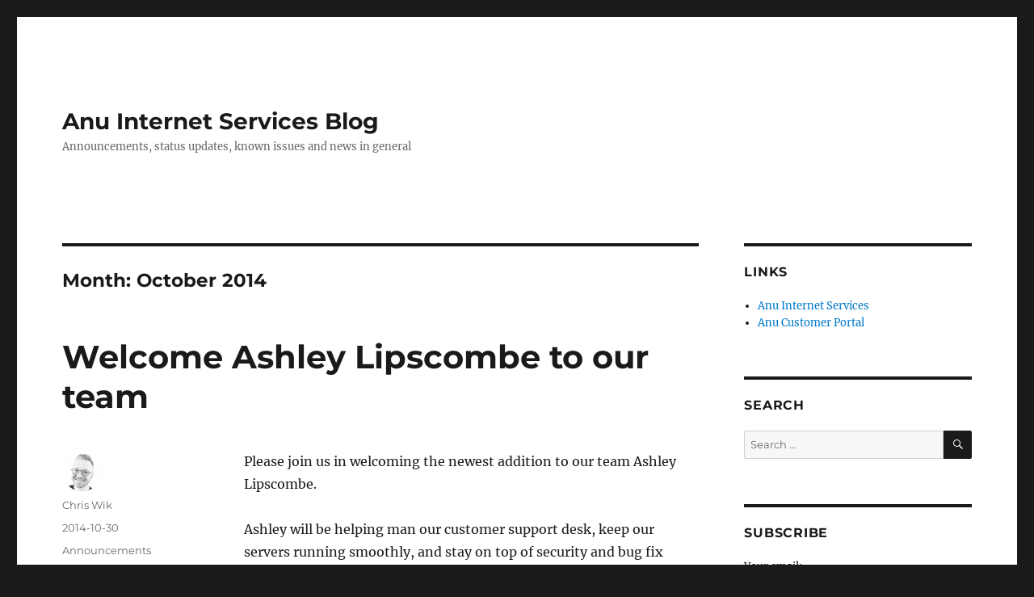

--- FILE ---
content_type: text/html; charset=UTF-8
request_url: https://blog.anu.net/2014/10/
body_size: 32804
content:
<!DOCTYPE html>
<html lang="en" class="no-js">
<head>
	<meta charset="UTF-8">
	<meta name="viewport" content="width=device-width, initial-scale=1.0">
	<link rel="profile" href="https://gmpg.org/xfn/11">
		<script>
(function(html){html.className = html.className.replace(/\bno-js\b/,'js')})(document.documentElement);
//# sourceURL=twentysixteen_javascript_detection
</script>
<title>October 2014 &#8211; Anu Internet Services Blog</title>
<meta name='robots' content='max-image-preview:large' />
<link rel="alternate" type="application/rss+xml" title="Anu Internet Services Blog &raquo; Feed" href="https://blog.anu.net/feed/" />
<style id='wp-img-auto-sizes-contain-inline-css'>
img:is([sizes=auto i],[sizes^="auto," i]){contain-intrinsic-size:3000px 1500px}
/*# sourceURL=wp-img-auto-sizes-contain-inline-css */
</style>
<style id='wp-emoji-styles-inline-css'>

	img.wp-smiley, img.emoji {
		display: inline !important;
		border: none !important;
		box-shadow: none !important;
		height: 1em !important;
		width: 1em !important;
		margin: 0 0.07em !important;
		vertical-align: -0.1em !important;
		background: none !important;
		padding: 0 !important;
	}
/*# sourceURL=wp-emoji-styles-inline-css */
</style>
<style id='wp-block-library-inline-css'>
:root{--wp-block-synced-color:#7a00df;--wp-block-synced-color--rgb:122,0,223;--wp-bound-block-color:var(--wp-block-synced-color);--wp-editor-canvas-background:#ddd;--wp-admin-theme-color:#007cba;--wp-admin-theme-color--rgb:0,124,186;--wp-admin-theme-color-darker-10:#006ba1;--wp-admin-theme-color-darker-10--rgb:0,107,160.5;--wp-admin-theme-color-darker-20:#005a87;--wp-admin-theme-color-darker-20--rgb:0,90,135;--wp-admin-border-width-focus:2px}@media (min-resolution:192dpi){:root{--wp-admin-border-width-focus:1.5px}}.wp-element-button{cursor:pointer}:root .has-very-light-gray-background-color{background-color:#eee}:root .has-very-dark-gray-background-color{background-color:#313131}:root .has-very-light-gray-color{color:#eee}:root .has-very-dark-gray-color{color:#313131}:root .has-vivid-green-cyan-to-vivid-cyan-blue-gradient-background{background:linear-gradient(135deg,#00d084,#0693e3)}:root .has-purple-crush-gradient-background{background:linear-gradient(135deg,#34e2e4,#4721fb 50%,#ab1dfe)}:root .has-hazy-dawn-gradient-background{background:linear-gradient(135deg,#faaca8,#dad0ec)}:root .has-subdued-olive-gradient-background{background:linear-gradient(135deg,#fafae1,#67a671)}:root .has-atomic-cream-gradient-background{background:linear-gradient(135deg,#fdd79a,#004a59)}:root .has-nightshade-gradient-background{background:linear-gradient(135deg,#330968,#31cdcf)}:root .has-midnight-gradient-background{background:linear-gradient(135deg,#020381,#2874fc)}:root{--wp--preset--font-size--normal:16px;--wp--preset--font-size--huge:42px}.has-regular-font-size{font-size:1em}.has-larger-font-size{font-size:2.625em}.has-normal-font-size{font-size:var(--wp--preset--font-size--normal)}.has-huge-font-size{font-size:var(--wp--preset--font-size--huge)}.has-text-align-center{text-align:center}.has-text-align-left{text-align:left}.has-text-align-right{text-align:right}.has-fit-text{white-space:nowrap!important}#end-resizable-editor-section{display:none}.aligncenter{clear:both}.items-justified-left{justify-content:flex-start}.items-justified-center{justify-content:center}.items-justified-right{justify-content:flex-end}.items-justified-space-between{justify-content:space-between}.screen-reader-text{border:0;clip-path:inset(50%);height:1px;margin:-1px;overflow:hidden;padding:0;position:absolute;width:1px;word-wrap:normal!important}.screen-reader-text:focus{background-color:#ddd;clip-path:none;color:#444;display:block;font-size:1em;height:auto;left:5px;line-height:normal;padding:15px 23px 14px;text-decoration:none;top:5px;width:auto;z-index:100000}html :where(.has-border-color){border-style:solid}html :where([style*=border-top-color]){border-top-style:solid}html :where([style*=border-right-color]){border-right-style:solid}html :where([style*=border-bottom-color]){border-bottom-style:solid}html :where([style*=border-left-color]){border-left-style:solid}html :where([style*=border-width]){border-style:solid}html :where([style*=border-top-width]){border-top-style:solid}html :where([style*=border-right-width]){border-right-style:solid}html :where([style*=border-bottom-width]){border-bottom-style:solid}html :where([style*=border-left-width]){border-left-style:solid}html :where(img[class*=wp-image-]){height:auto;max-width:100%}:where(figure){margin:0 0 1em}html :where(.is-position-sticky){--wp-admin--admin-bar--position-offset:var(--wp-admin--admin-bar--height,0px)}@media screen and (max-width:600px){html :where(.is-position-sticky){--wp-admin--admin-bar--position-offset:0px}}

/*# sourceURL=wp-block-library-inline-css */
</style><style id='global-styles-inline-css'>
:root{--wp--preset--aspect-ratio--square: 1;--wp--preset--aspect-ratio--4-3: 4/3;--wp--preset--aspect-ratio--3-4: 3/4;--wp--preset--aspect-ratio--3-2: 3/2;--wp--preset--aspect-ratio--2-3: 2/3;--wp--preset--aspect-ratio--16-9: 16/9;--wp--preset--aspect-ratio--9-16: 9/16;--wp--preset--color--black: #000000;--wp--preset--color--cyan-bluish-gray: #abb8c3;--wp--preset--color--white: #fff;--wp--preset--color--pale-pink: #f78da7;--wp--preset--color--vivid-red: #cf2e2e;--wp--preset--color--luminous-vivid-orange: #ff6900;--wp--preset--color--luminous-vivid-amber: #fcb900;--wp--preset--color--light-green-cyan: #7bdcb5;--wp--preset--color--vivid-green-cyan: #00d084;--wp--preset--color--pale-cyan-blue: #8ed1fc;--wp--preset--color--vivid-cyan-blue: #0693e3;--wp--preset--color--vivid-purple: #9b51e0;--wp--preset--color--dark-gray: #1a1a1a;--wp--preset--color--medium-gray: #686868;--wp--preset--color--light-gray: #e5e5e5;--wp--preset--color--blue-gray: #4d545c;--wp--preset--color--bright-blue: #007acc;--wp--preset--color--light-blue: #9adffd;--wp--preset--color--dark-brown: #402b30;--wp--preset--color--medium-brown: #774e24;--wp--preset--color--dark-red: #640c1f;--wp--preset--color--bright-red: #ff675f;--wp--preset--color--yellow: #ffef8e;--wp--preset--gradient--vivid-cyan-blue-to-vivid-purple: linear-gradient(135deg,rgb(6,147,227) 0%,rgb(155,81,224) 100%);--wp--preset--gradient--light-green-cyan-to-vivid-green-cyan: linear-gradient(135deg,rgb(122,220,180) 0%,rgb(0,208,130) 100%);--wp--preset--gradient--luminous-vivid-amber-to-luminous-vivid-orange: linear-gradient(135deg,rgb(252,185,0) 0%,rgb(255,105,0) 100%);--wp--preset--gradient--luminous-vivid-orange-to-vivid-red: linear-gradient(135deg,rgb(255,105,0) 0%,rgb(207,46,46) 100%);--wp--preset--gradient--very-light-gray-to-cyan-bluish-gray: linear-gradient(135deg,rgb(238,238,238) 0%,rgb(169,184,195) 100%);--wp--preset--gradient--cool-to-warm-spectrum: linear-gradient(135deg,rgb(74,234,220) 0%,rgb(151,120,209) 20%,rgb(207,42,186) 40%,rgb(238,44,130) 60%,rgb(251,105,98) 80%,rgb(254,248,76) 100%);--wp--preset--gradient--blush-light-purple: linear-gradient(135deg,rgb(255,206,236) 0%,rgb(152,150,240) 100%);--wp--preset--gradient--blush-bordeaux: linear-gradient(135deg,rgb(254,205,165) 0%,rgb(254,45,45) 50%,rgb(107,0,62) 100%);--wp--preset--gradient--luminous-dusk: linear-gradient(135deg,rgb(255,203,112) 0%,rgb(199,81,192) 50%,rgb(65,88,208) 100%);--wp--preset--gradient--pale-ocean: linear-gradient(135deg,rgb(255,245,203) 0%,rgb(182,227,212) 50%,rgb(51,167,181) 100%);--wp--preset--gradient--electric-grass: linear-gradient(135deg,rgb(202,248,128) 0%,rgb(113,206,126) 100%);--wp--preset--gradient--midnight: linear-gradient(135deg,rgb(2,3,129) 0%,rgb(40,116,252) 100%);--wp--preset--font-size--small: 13px;--wp--preset--font-size--medium: 20px;--wp--preset--font-size--large: 36px;--wp--preset--font-size--x-large: 42px;--wp--preset--spacing--20: 0.44rem;--wp--preset--spacing--30: 0.67rem;--wp--preset--spacing--40: 1rem;--wp--preset--spacing--50: 1.5rem;--wp--preset--spacing--60: 2.25rem;--wp--preset--spacing--70: 3.38rem;--wp--preset--spacing--80: 5.06rem;--wp--preset--shadow--natural: 6px 6px 9px rgba(0, 0, 0, 0.2);--wp--preset--shadow--deep: 12px 12px 50px rgba(0, 0, 0, 0.4);--wp--preset--shadow--sharp: 6px 6px 0px rgba(0, 0, 0, 0.2);--wp--preset--shadow--outlined: 6px 6px 0px -3px rgb(255, 255, 255), 6px 6px rgb(0, 0, 0);--wp--preset--shadow--crisp: 6px 6px 0px rgb(0, 0, 0);}:where(.is-layout-flex){gap: 0.5em;}:where(.is-layout-grid){gap: 0.5em;}body .is-layout-flex{display: flex;}.is-layout-flex{flex-wrap: wrap;align-items: center;}.is-layout-flex > :is(*, div){margin: 0;}body .is-layout-grid{display: grid;}.is-layout-grid > :is(*, div){margin: 0;}:where(.wp-block-columns.is-layout-flex){gap: 2em;}:where(.wp-block-columns.is-layout-grid){gap: 2em;}:where(.wp-block-post-template.is-layout-flex){gap: 1.25em;}:where(.wp-block-post-template.is-layout-grid){gap: 1.25em;}.has-black-color{color: var(--wp--preset--color--black) !important;}.has-cyan-bluish-gray-color{color: var(--wp--preset--color--cyan-bluish-gray) !important;}.has-white-color{color: var(--wp--preset--color--white) !important;}.has-pale-pink-color{color: var(--wp--preset--color--pale-pink) !important;}.has-vivid-red-color{color: var(--wp--preset--color--vivid-red) !important;}.has-luminous-vivid-orange-color{color: var(--wp--preset--color--luminous-vivid-orange) !important;}.has-luminous-vivid-amber-color{color: var(--wp--preset--color--luminous-vivid-amber) !important;}.has-light-green-cyan-color{color: var(--wp--preset--color--light-green-cyan) !important;}.has-vivid-green-cyan-color{color: var(--wp--preset--color--vivid-green-cyan) !important;}.has-pale-cyan-blue-color{color: var(--wp--preset--color--pale-cyan-blue) !important;}.has-vivid-cyan-blue-color{color: var(--wp--preset--color--vivid-cyan-blue) !important;}.has-vivid-purple-color{color: var(--wp--preset--color--vivid-purple) !important;}.has-black-background-color{background-color: var(--wp--preset--color--black) !important;}.has-cyan-bluish-gray-background-color{background-color: var(--wp--preset--color--cyan-bluish-gray) !important;}.has-white-background-color{background-color: var(--wp--preset--color--white) !important;}.has-pale-pink-background-color{background-color: var(--wp--preset--color--pale-pink) !important;}.has-vivid-red-background-color{background-color: var(--wp--preset--color--vivid-red) !important;}.has-luminous-vivid-orange-background-color{background-color: var(--wp--preset--color--luminous-vivid-orange) !important;}.has-luminous-vivid-amber-background-color{background-color: var(--wp--preset--color--luminous-vivid-amber) !important;}.has-light-green-cyan-background-color{background-color: var(--wp--preset--color--light-green-cyan) !important;}.has-vivid-green-cyan-background-color{background-color: var(--wp--preset--color--vivid-green-cyan) !important;}.has-pale-cyan-blue-background-color{background-color: var(--wp--preset--color--pale-cyan-blue) !important;}.has-vivid-cyan-blue-background-color{background-color: var(--wp--preset--color--vivid-cyan-blue) !important;}.has-vivid-purple-background-color{background-color: var(--wp--preset--color--vivid-purple) !important;}.has-black-border-color{border-color: var(--wp--preset--color--black) !important;}.has-cyan-bluish-gray-border-color{border-color: var(--wp--preset--color--cyan-bluish-gray) !important;}.has-white-border-color{border-color: var(--wp--preset--color--white) !important;}.has-pale-pink-border-color{border-color: var(--wp--preset--color--pale-pink) !important;}.has-vivid-red-border-color{border-color: var(--wp--preset--color--vivid-red) !important;}.has-luminous-vivid-orange-border-color{border-color: var(--wp--preset--color--luminous-vivid-orange) !important;}.has-luminous-vivid-amber-border-color{border-color: var(--wp--preset--color--luminous-vivid-amber) !important;}.has-light-green-cyan-border-color{border-color: var(--wp--preset--color--light-green-cyan) !important;}.has-vivid-green-cyan-border-color{border-color: var(--wp--preset--color--vivid-green-cyan) !important;}.has-pale-cyan-blue-border-color{border-color: var(--wp--preset--color--pale-cyan-blue) !important;}.has-vivid-cyan-blue-border-color{border-color: var(--wp--preset--color--vivid-cyan-blue) !important;}.has-vivid-purple-border-color{border-color: var(--wp--preset--color--vivid-purple) !important;}.has-vivid-cyan-blue-to-vivid-purple-gradient-background{background: var(--wp--preset--gradient--vivid-cyan-blue-to-vivid-purple) !important;}.has-light-green-cyan-to-vivid-green-cyan-gradient-background{background: var(--wp--preset--gradient--light-green-cyan-to-vivid-green-cyan) !important;}.has-luminous-vivid-amber-to-luminous-vivid-orange-gradient-background{background: var(--wp--preset--gradient--luminous-vivid-amber-to-luminous-vivid-orange) !important;}.has-luminous-vivid-orange-to-vivid-red-gradient-background{background: var(--wp--preset--gradient--luminous-vivid-orange-to-vivid-red) !important;}.has-very-light-gray-to-cyan-bluish-gray-gradient-background{background: var(--wp--preset--gradient--very-light-gray-to-cyan-bluish-gray) !important;}.has-cool-to-warm-spectrum-gradient-background{background: var(--wp--preset--gradient--cool-to-warm-spectrum) !important;}.has-blush-light-purple-gradient-background{background: var(--wp--preset--gradient--blush-light-purple) !important;}.has-blush-bordeaux-gradient-background{background: var(--wp--preset--gradient--blush-bordeaux) !important;}.has-luminous-dusk-gradient-background{background: var(--wp--preset--gradient--luminous-dusk) !important;}.has-pale-ocean-gradient-background{background: var(--wp--preset--gradient--pale-ocean) !important;}.has-electric-grass-gradient-background{background: var(--wp--preset--gradient--electric-grass) !important;}.has-midnight-gradient-background{background: var(--wp--preset--gradient--midnight) !important;}.has-small-font-size{font-size: var(--wp--preset--font-size--small) !important;}.has-medium-font-size{font-size: var(--wp--preset--font-size--medium) !important;}.has-large-font-size{font-size: var(--wp--preset--font-size--large) !important;}.has-x-large-font-size{font-size: var(--wp--preset--font-size--x-large) !important;}
/*# sourceURL=global-styles-inline-css */
</style>

<style id='classic-theme-styles-inline-css'>
/*! This file is auto-generated */
.wp-block-button__link{color:#fff;background-color:#32373c;border-radius:9999px;box-shadow:none;text-decoration:none;padding:calc(.667em + 2px) calc(1.333em + 2px);font-size:1.125em}.wp-block-file__button{background:#32373c;color:#fff;text-decoration:none}
/*# sourceURL=/wp-includes/css/classic-themes.min.css */
</style>
<link rel='stylesheet' id='twentysixteen-fonts-css' href='https://blog.anu.net/wp-content/themes/twentysixteen/fonts/merriweather-plus-montserrat-plus-inconsolata.css?ver=20230328' media='all' />
<link rel='stylesheet' id='genericons-css' href='https://blog.anu.net/wp-content/themes/twentysixteen/genericons/genericons.css?ver=20251101' media='all' />
<link rel='stylesheet' id='twentysixteen-style-css' href='https://blog.anu.net/wp-content/themes/twentysixteen/style.css?ver=20251202' media='all' />
<link rel='stylesheet' id='twentysixteen-block-style-css' href='https://blog.anu.net/wp-content/themes/twentysixteen/css/blocks.css?ver=20240817' media='all' />
<script src="https://blog.anu.net/wp-includes/js/jquery/jquery.min.js?ver=3.7.1" id="jquery-core-js"></script>
<script src="https://blog.anu.net/wp-includes/js/jquery/jquery-migrate.min.js?ver=3.4.1" id="jquery-migrate-js"></script>
<script id="twentysixteen-script-js-extra">
var screenReaderText = {"expand":"expand child menu","collapse":"collapse child menu"};
//# sourceURL=twentysixteen-script-js-extra
</script>
<script src="https://blog.anu.net/wp-content/themes/twentysixteen/js/functions.js?ver=20230629" id="twentysixteen-script-js" defer data-wp-strategy="defer"></script>
<link rel="https://api.w.org/" href="https://blog.anu.net/wp-json/" /><link rel="EditURI" type="application/rsd+xml" title="RSD" href="https://blog.anu.net/xmlrpc.php?rsd" />

<link rel="alternate" type="application/feed+json" title="Anu Internet Services Blog &raquo; JSON Feed" href="https://blog.anu.net/feed/json/" />
<link rel="icon" href="https://blog.anu.net/wp-content/uploads/2021/05/favicon.png" sizes="32x32" />
<link rel="icon" href="https://blog.anu.net/wp-content/uploads/2021/05/favicon.png" sizes="192x192" />
<link rel="apple-touch-icon" href="https://blog.anu.net/wp-content/uploads/2021/05/favicon.png" />
<meta name="msapplication-TileImage" content="https://blog.anu.net/wp-content/uploads/2021/05/favicon.png" />
		<style id="wp-custom-css">
			@media screen and (min-width: 61.5625em) {
body:not(.search-results) article:not(.type-page) img.below-entry-meta,
	body:not(.search-results) article:not(.type-page) figure.below-entry-meta {
		clear: both;
		display: block;
		float: none;
		margin-right: 0;
		margin-left: 0%;
		max-width: 100%;
	}
}		</style>
		</head>

<body class="archive date wp-embed-responsive wp-theme-twentysixteen group-blog hfeed">
<div id="page" class="site">
	<div class="site-inner">
		<a class="skip-link screen-reader-text" href="#content">
			Skip to content		</a>

		<header id="masthead" class="site-header">
			<div class="site-header-main">
				<div class="site-branding">
											<p class="site-title"><a href="https://blog.anu.net/" rel="home" >Anu Internet Services Blog</a></p>
												<p class="site-description">Announcements, status updates, known issues and news in general</p>
									</div><!-- .site-branding -->

							</div><!-- .site-header-main -->

					</header><!-- .site-header -->

		<div id="content" class="site-content">

	<div id="primary" class="content-area">
		<main id="main" class="site-main">

		
			<header class="page-header">
				<h1 class="page-title">Month: <span>October 2014</span></h1>			</header><!-- .page-header -->

			
<article id="post-156" class="post-156 post type-post status-publish format-standard hentry category-announcements">
	<header class="entry-header">
		
		<h2 class="entry-title"><a href="https://blog.anu.net/2014/10/welcome-ashley-lipscombe-to-our-team/" rel="bookmark">Welcome Ashley Lipscombe to our team</a></h2>	</header><!-- .entry-header -->

	
	
	<div class="entry-content">
		<p>Please join us in welcoming the newest addition to our team Ashley Lipscombe.</p>
<p>Ashley will be helping man our customer support desk, keep our servers running smoothly, and stay on top of security and bug fix updates. He has 5 years relevant work experience under his belt including working with Linux servers, hosting control panel systems, email, domain names and virtual servers.</p>
<p>In addition to his excellent customer support skills, Ashley brings fresh ideas and a new perspective to further improve  our business processes and product line.</p>
<p>Aside from technology, Ashley enjoys travel, socialising and playing video games. Originally from London, Ashley is now based in sunny Malta.</p>
	</div><!-- .entry-content -->

	<footer class="entry-footer">
		<span class="byline"><img alt='' src='https://secure.gravatar.com/avatar/3c4beab365c2849b912d1991eaae293ea6cca3eb983bc62c36199ea85ac8ee79?s=49&#038;d=mm&#038;r=g' srcset='https://secure.gravatar.com/avatar/3c4beab365c2849b912d1991eaae293ea6cca3eb983bc62c36199ea85ac8ee79?s=98&#038;d=mm&#038;r=g 2x' class='avatar avatar-49 photo' height='49' width='49' decoding='async'/><span class="screen-reader-text">Author </span><span class="author vcard"><a class="url fn n" href="https://blog.anu.net/author/cwik/">Chris Wik</a></span></span><span class="posted-on"><span class="screen-reader-text">Posted on </span><a href="https://blog.anu.net/2014/10/welcome-ashley-lipscombe-to-our-team/" rel="bookmark"><time class="entry-date published" datetime="2014-10-30T15:59:51+00:00">2014-10-30</time><time class="updated" datetime="2015-01-04T17:12:22+00:00">2015-01-04</time></a></span><span class="cat-links"><span class="screen-reader-text">Categories </span><a href="https://blog.anu.net/category/announcements/" rel="category tag">Announcements</a></span>			</footer><!-- .entry-footer -->
</article><!-- #post-156 -->

		</main><!-- .site-main -->
	</div><!-- .content-area -->


	<aside id="secondary" class="sidebar widget-area">
		<section id="nav_menu-3" class="widget widget_nav_menu"><h2 class="widget-title">Links</h2><nav class="menu-main-container" aria-label="Links"><ul id="menu-main" class="menu"><li id="menu-item-135" class="menu-item menu-item-type-custom menu-item-object-custom menu-item-135"><a href="http://www.anu.net/">Anu Internet Services</a></li>
<li id="menu-item-137" class="menu-item menu-item-type-custom menu-item-object-custom menu-item-137"><a href="https://portal.anu.net/">Anu Customer Portal</a></li>
</ul></nav></section><section id="search-4" class="widget widget_search"><h2 class="widget-title">Search</h2>
<form role="search" method="get" class="search-form" action="https://blog.anu.net/">
	<label>
		<span class="screen-reader-text">
			Search for:		</span>
		<input type="search" class="search-field" placeholder="Search &hellip;" value="" name="s" />
	</label>
	<button type="submit" class="search-submit"><span class="screen-reader-text">
		Search	</span></button>
</form>
</section><section id="s2_form_widget-2" class="widget s2_form_widget"><h2 class="widget-title">Subscribe</h2><div class="search"><form name="s2formwidget" method="post" action="https://blog.anu.net"><input type="hidden" name="ip" value="18.220.39.24" /><span style="display:none !important"><label for="firstname">Leave This Blank:</label><input type="text" id="firstname" name="firstname" /><label for="lastname">Leave This Blank Too:</label><input type="text" id="lastname" name="lastname" /><label for="uri">Do Not Change This:</label><input type="text" id="uri" name="uri" value="http://" /></span><p><label for="s2email">Your email:</label><br><input type="email" name="email" id="s2email" value="" size="20" /></p><p><input type="submit" name="subscribe" value="Subscribe" /></p></form></div></section><section id="categories-6" class="widget widget_categories"><h2 class="widget-title">Categories</h2><nav aria-label="Categories">
			<ul>
					<li class="cat-item cat-item-18"><a href="https://blog.anu.net/category/alert/">Alert</a> (8)
</li>
	<li class="cat-item cat-item-3"><a href="https://blog.anu.net/category/announcements/">Announcements</a> (49)
</li>
	<li class="cat-item cat-item-14"><a href="https://blog.anu.net/category/information/">Information</a> (27)
</li>
	<li class="cat-item cat-item-23"><a href="https://blog.anu.net/category/knowledge-base/">Knowledge Base</a> (8)
</li>
	<li class="cat-item cat-item-4"><a href="https://blog.anu.net/category/issues/">Known issues</a> (6)
</li>
	<li class="cat-item cat-item-2"><a href="https://blog.anu.net/category/status/">Status updates</a> (56)
</li>
	<li class="cat-item cat-item-1"><a href="https://blog.anu.net/category/uncategorized/">Uncategorized</a> (1)
</li>
			</ul>

			</nav></section><section id="archives-2" class="widget widget_archive"><h2 class="widget-title">Archives</h2><nav aria-label="Archives">
			<ul>
					<li><a href='https://blog.anu.net/2025/12/'>December 2025</a></li>
	<li><a href='https://blog.anu.net/2025/07/'>July 2025</a></li>
	<li><a href='https://blog.anu.net/2025/05/'>May 2025</a></li>
	<li><a href='https://blog.anu.net/2025/01/'>January 2025</a></li>
	<li><a href='https://blog.anu.net/2024/11/'>November 2024</a></li>
	<li><a href='https://blog.anu.net/2024/08/'>August 2024</a></li>
	<li><a href='https://blog.anu.net/2023/12/'>December 2023</a></li>
	<li><a href='https://blog.anu.net/2023/06/'>June 2023</a></li>
	<li><a href='https://blog.anu.net/2023/04/'>April 2023</a></li>
	<li><a href='https://blog.anu.net/2023/02/'>February 2023</a></li>
	<li><a href='https://blog.anu.net/2022/12/'>December 2022</a></li>
	<li><a href='https://blog.anu.net/2022/10/'>October 2022</a></li>
	<li><a href='https://blog.anu.net/2022/04/'>April 2022</a></li>
	<li><a href='https://blog.anu.net/2022/02/'>February 2022</a></li>
	<li><a href='https://blog.anu.net/2021/12/'>December 2021</a></li>
	<li><a href='https://blog.anu.net/2021/11/'>November 2021</a></li>
	<li><a href='https://blog.anu.net/2021/07/'>July 2021</a></li>
	<li><a href='https://blog.anu.net/2021/05/'>May 2021</a></li>
	<li><a href='https://blog.anu.net/2021/04/'>April 2021</a></li>
	<li><a href='https://blog.anu.net/2021/03/'>March 2021</a></li>
	<li><a href='https://blog.anu.net/2021/02/'>February 2021</a></li>
	<li><a href='https://blog.anu.net/2021/01/'>January 2021</a></li>
	<li><a href='https://blog.anu.net/2020/12/'>December 2020</a></li>
	<li><a href='https://blog.anu.net/2020/11/'>November 2020</a></li>
	<li><a href='https://blog.anu.net/2020/10/'>October 2020</a></li>
	<li><a href='https://blog.anu.net/2020/09/'>September 2020</a></li>
	<li><a href='https://blog.anu.net/2020/06/'>June 2020</a></li>
	<li><a href='https://blog.anu.net/2020/04/'>April 2020</a></li>
	<li><a href='https://blog.anu.net/2020/03/'>March 2020</a></li>
	<li><a href='https://blog.anu.net/2020/01/'>January 2020</a></li>
	<li><a href='https://blog.anu.net/2019/11/'>November 2019</a></li>
	<li><a href='https://blog.anu.net/2019/05/'>May 2019</a></li>
	<li><a href='https://blog.anu.net/2018/11/'>November 2018</a></li>
	<li><a href='https://blog.anu.net/2018/10/'>October 2018</a></li>
	<li><a href='https://blog.anu.net/2018/09/'>September 2018</a></li>
	<li><a href='https://blog.anu.net/2018/06/'>June 2018</a></li>
	<li><a href='https://blog.anu.net/2018/05/'>May 2018</a></li>
	<li><a href='https://blog.anu.net/2018/02/'>February 2018</a></li>
	<li><a href='https://blog.anu.net/2017/09/'>September 2017</a></li>
	<li><a href='https://blog.anu.net/2017/08/'>August 2017</a></li>
	<li><a href='https://blog.anu.net/2017/07/'>July 2017</a></li>
	<li><a href='https://blog.anu.net/2017/06/'>June 2017</a></li>
	<li><a href='https://blog.anu.net/2017/05/'>May 2017</a></li>
	<li><a href='https://blog.anu.net/2017/01/'>January 2017</a></li>
	<li><a href='https://blog.anu.net/2016/10/'>October 2016</a></li>
	<li><a href='https://blog.anu.net/2016/09/'>September 2016</a></li>
	<li><a href='https://blog.anu.net/2016/08/'>August 2016</a></li>
	<li><a href='https://blog.anu.net/2016/07/'>July 2016</a></li>
	<li><a href='https://blog.anu.net/2016/03/'>March 2016</a></li>
	<li><a href='https://blog.anu.net/2016/02/'>February 2016</a></li>
	<li><a href='https://blog.anu.net/2015/12/'>December 2015</a></li>
	<li><a href='https://blog.anu.net/2015/11/'>November 2015</a></li>
	<li><a href='https://blog.anu.net/2015/06/'>June 2015</a></li>
	<li><a href='https://blog.anu.net/2015/04/'>April 2015</a></li>
	<li><a href='https://blog.anu.net/2015/03/'>March 2015</a></li>
	<li><a href='https://blog.anu.net/2015/02/'>February 2015</a></li>
	<li><a href='https://blog.anu.net/2015/01/'>January 2015</a></li>
	<li><a href='https://blog.anu.net/2014/10/' aria-current="page">October 2014</a></li>
	<li><a href='https://blog.anu.net/2014/09/'>September 2014</a></li>
	<li><a href='https://blog.anu.net/2014/08/'>August 2014</a></li>
	<li><a href='https://blog.anu.net/2014/07/'>July 2014</a></li>
	<li><a href='https://blog.anu.net/2014/06/'>June 2014</a></li>
	<li><a href='https://blog.anu.net/2014/04/'>April 2014</a></li>
	<li><a href='https://blog.anu.net/2014/03/'>March 2014</a></li>
	<li><a href='https://blog.anu.net/2014/02/'>February 2014</a></li>
	<li><a href='https://blog.anu.net/2013/12/'>December 2013</a></li>
	<li><a href='https://blog.anu.net/2013/10/'>October 2013</a></li>
	<li><a href='https://blog.anu.net/2013/09/'>September 2013</a></li>
			</ul>

			</nav></section>	</aside><!-- .sidebar .widget-area -->

		</div><!-- .site-content -->

		<footer id="colophon" class="site-footer">
			
			
			<div class="site-info">
								<span class="site-title"><a href="https://blog.anu.net/" rel="home">Anu Internet Services Blog</a></span>
				<a class="privacy-policy-link" href="https://blog.anu.net/privacy-policy/" rel="privacy-policy">Privacy Policy</a><span role="separator" aria-hidden="true"></span>				<a href="https://wordpress.org/" class="imprint">
					Proudly powered by WordPress				</a>
			</div><!-- .site-info -->
		</footer><!-- .site-footer -->
	</div><!-- .site-inner -->
</div><!-- .site -->

<script type="speculationrules">
{"prefetch":[{"source":"document","where":{"and":[{"href_matches":"/*"},{"not":{"href_matches":["/wp-*.php","/wp-admin/*","/wp-content/uploads/*","/wp-content/*","/wp-content/plugins/*","/wp-content/themes/twentysixteen/*","/*\\?(.+)"]}},{"not":{"selector_matches":"a[rel~=\"nofollow\"]"}},{"not":{"selector_matches":".no-prefetch, .no-prefetch a"}}]},"eagerness":"conservative"}]}
</script>
<!-- Matomo -->
<script type="text/javascript">
  var _paq = window._paq = window._paq || [];
  /* tracker methods like "setCustomDimension" should be called before "trackPageView" */
  _paq.push(["disableCookies"]);
  _paq.push(['trackPageView']);
  _paq.push(['enableLinkTracking']);
  (function() {
    var u="https://matomo.anu.net/";
    _paq.push(['setTrackerUrl', u+'matomo.php']);
    _paq.push(['setSiteId', '2']);
    var d=document, g=d.createElement('script'), s=d.getElementsByTagName('script')[0];
    g.type='text/javascript'; g.async=true; g.src=u+'matomo.js'; s.parentNode.insertBefore(g,s);
  })();
</script>
<!-- End Matomo Code -->
<script id="wp-emoji-settings" type="application/json">
{"baseUrl":"https://s.w.org/images/core/emoji/17.0.2/72x72/","ext":".png","svgUrl":"https://s.w.org/images/core/emoji/17.0.2/svg/","svgExt":".svg","source":{"concatemoji":"https://blog.anu.net/wp-includes/js/wp-emoji-release.min.js?ver=4f9a22f1fce8bb805abec8be56f27d95"}}
</script>
<script type="module">
/*! This file is auto-generated */
const a=JSON.parse(document.getElementById("wp-emoji-settings").textContent),o=(window._wpemojiSettings=a,"wpEmojiSettingsSupports"),s=["flag","emoji"];function i(e){try{var t={supportTests:e,timestamp:(new Date).valueOf()};sessionStorage.setItem(o,JSON.stringify(t))}catch(e){}}function c(e,t,n){e.clearRect(0,0,e.canvas.width,e.canvas.height),e.fillText(t,0,0);t=new Uint32Array(e.getImageData(0,0,e.canvas.width,e.canvas.height).data);e.clearRect(0,0,e.canvas.width,e.canvas.height),e.fillText(n,0,0);const a=new Uint32Array(e.getImageData(0,0,e.canvas.width,e.canvas.height).data);return t.every((e,t)=>e===a[t])}function p(e,t){e.clearRect(0,0,e.canvas.width,e.canvas.height),e.fillText(t,0,0);var n=e.getImageData(16,16,1,1);for(let e=0;e<n.data.length;e++)if(0!==n.data[e])return!1;return!0}function u(e,t,n,a){switch(t){case"flag":return n(e,"\ud83c\udff3\ufe0f\u200d\u26a7\ufe0f","\ud83c\udff3\ufe0f\u200b\u26a7\ufe0f")?!1:!n(e,"\ud83c\udde8\ud83c\uddf6","\ud83c\udde8\u200b\ud83c\uddf6")&&!n(e,"\ud83c\udff4\udb40\udc67\udb40\udc62\udb40\udc65\udb40\udc6e\udb40\udc67\udb40\udc7f","\ud83c\udff4\u200b\udb40\udc67\u200b\udb40\udc62\u200b\udb40\udc65\u200b\udb40\udc6e\u200b\udb40\udc67\u200b\udb40\udc7f");case"emoji":return!a(e,"\ud83e\u1fac8")}return!1}function f(e,t,n,a){let r;const o=(r="undefined"!=typeof WorkerGlobalScope&&self instanceof WorkerGlobalScope?new OffscreenCanvas(300,150):document.createElement("canvas")).getContext("2d",{willReadFrequently:!0}),s=(o.textBaseline="top",o.font="600 32px Arial",{});return e.forEach(e=>{s[e]=t(o,e,n,a)}),s}function r(e){var t=document.createElement("script");t.src=e,t.defer=!0,document.head.appendChild(t)}a.supports={everything:!0,everythingExceptFlag:!0},new Promise(t=>{let n=function(){try{var e=JSON.parse(sessionStorage.getItem(o));if("object"==typeof e&&"number"==typeof e.timestamp&&(new Date).valueOf()<e.timestamp+604800&&"object"==typeof e.supportTests)return e.supportTests}catch(e){}return null}();if(!n){if("undefined"!=typeof Worker&&"undefined"!=typeof OffscreenCanvas&&"undefined"!=typeof URL&&URL.createObjectURL&&"undefined"!=typeof Blob)try{var e="postMessage("+f.toString()+"("+[JSON.stringify(s),u.toString(),c.toString(),p.toString()].join(",")+"));",a=new Blob([e],{type:"text/javascript"});const r=new Worker(URL.createObjectURL(a),{name:"wpTestEmojiSupports"});return void(r.onmessage=e=>{i(n=e.data),r.terminate(),t(n)})}catch(e){}i(n=f(s,u,c,p))}t(n)}).then(e=>{for(const n in e)a.supports[n]=e[n],a.supports.everything=a.supports.everything&&a.supports[n],"flag"!==n&&(a.supports.everythingExceptFlag=a.supports.everythingExceptFlag&&a.supports[n]);var t;a.supports.everythingExceptFlag=a.supports.everythingExceptFlag&&!a.supports.flag,a.supports.everything||((t=a.source||{}).concatemoji?r(t.concatemoji):t.wpemoji&&t.twemoji&&(r(t.twemoji),r(t.wpemoji)))});
//# sourceURL=https://blog.anu.net/wp-includes/js/wp-emoji-loader.min.js
</script>
</body>
</html>
